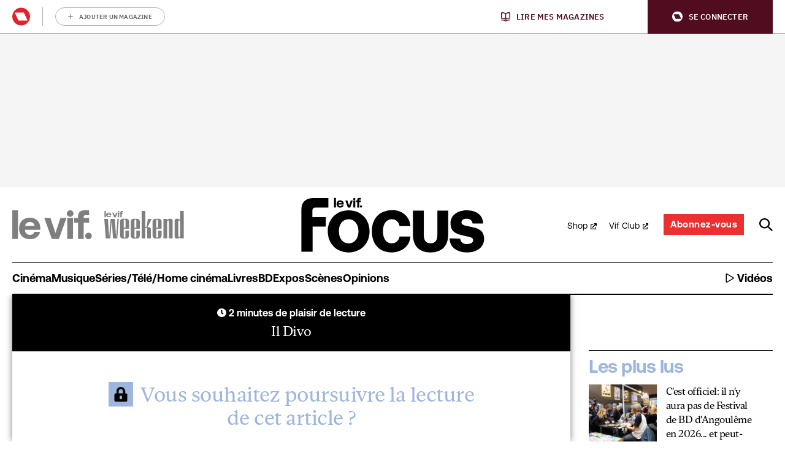

--- FILE ---
content_type: application/javascript
request_url: https://focus.levif.be/app/plugins/rmg-adshim/public/assets/rmgAds-L2FYY3A5.js
body_size: 2809
content:
(()=>{var k=window.rmgAds||[],B={},A=!1,E=!1,b=null,S="rect-large-new";window.location.hostname.includes("beleggersbelangen.nl")&&(S="rect-large");var I="--ad-banner-height",s=window.requestAnimationFrame||function(o){setTimeout(o,16)};function C(t,o,r=[]){if(!("IntersectionObserver"in window))return!1;let a=new Array(t.length),m=new IntersectionObserver(function(e){e.forEach(n=>{let c=t.indexOf(n.target);a[c]=Math.ceil(n.intersectionRatio*100)/100}),o(a.some((n,c)=>a[c]>(r[c]||0)))},{threshold:Array.from(new Set([0,1].concat(r)))}),h=t.filter(Boolean);h.length&&h.forEach(e=>{m.observe(e)})}function O(t,o,r,a=0){if(!("IntersectionObserver"in window))return!1;let m=0,h=null,e=null;function n(){c.disconnect(),h&&clearTimeout(h),e&&cancelAnimationFrame(e),s(()=>{if(o&&(o.classList.remove("c-ad--sticky"),o.style.top="auto",document.body.classList.remove("ad-banner-sticky")),document.body.style.setProperty(I,"0px"),t){let l=t.querySelector("[data-placeholder]");l&&t.removeChild(l)}})}let c=new IntersectionObserver(function(l){if(A){n();return}e=s(()=>{l[0]&&l[0].intersectionRatio===1?(o.classList.add("c-ad--absolute"),o.classList.remove("c-ad--sticky"),o.style.top="auto",document.body.classList.remove("ad-banner-sticky"),h&&(clearTimeout(h),h=null)):(o.classList.add("c-ad--sticky"),o.classList.remove("c-ad--absolute"),o.style.top=m+"px",document.body.classList.add("ad-banner-sticky"),a&&!h&&(h=setTimeout(()=>{n()},a)))})},{rootMargin:"0% 0% 100% 0%",threshold:[0,1]});return c.observe(t),s(()=>{let l=t.getBoundingClientRect();Array.from(document.querySelectorAll("[data-sticky-ad-offset]")).forEach(i=>{i.getBoundingClientRect().top<l.top&&(m+=i.getBoundingClientRect().height)}),s(()=>{let i=document.createElement("div");i.style.width=r.width+"px",i.style.height=r.height+"px",i.setAttribute("data-placeholder",!0),t.appendChild(i),document.body.style.setProperty(I,r.height+"px"),o.classList.add("c-ad--absolute")})}),{abort:n}}function L(){let t=0;return Array.from(document.querySelectorAll("[data-sticky-ad-offset]")).forEach(o=>{t+=o.getBoundingClientRect().height}),t}var T=!1,v=null,q=!1,w=null;function N(t){let o=!window.matchMedia("(min-width: 980px)").matches,r=document.querySelector(".js-partner-content"),a=document.getElementById(t.ad.id),m=document.querySelector(".js-slider--partner-content");if(t.format==="native"&&m){let e=m.swiper?.visibleSlides?.length??0;if(w=w||new Array(m.swiper?.slides?.length??0),m.swiper){let n=m.swiper.slides.indexOf(a.parentElement);n>-1&&(w[n]=!t.isEmpty),w.slice(e).filter(Boolean).length?m.querySelector(".swiper-button-next").style.display="flex":m.querySelector(".swiper-button-next").style.display="none"}}if(t.isEmpty){if(r&&t.format==="native"&&!T){s(()=>{r.classList.add("u-visually-hidden")});return}if(t.format==="inpage"&&t.slot===""){let e=document.querySelector('[data-type="RECT_INPAGE"]');e?e.style.display="":(e=document.createElement("div"),e.id="gpt-ad-RECT_INPAGE",e.setAttribute("data-type","RECT_INPAGE"),e.setAttribute("data-device","all"),e.setAttribute("class","rmgAd c-ad js-ad"),s(()=>{a.after(e),s(()=>{adshim.defineSlot({format:"rect",slot:"inpage",el:e,targeting:{AdType:"RECT_INPAGE"}})})}))}s(()=>{a&&a.classList.add("u-visually-hidden")});return}if(s(()=>{a&&a.classList.remove("u-visually-hidden")}),r&&t.format==="native"&&(T=!0,s(()=>{r.classList.remove("u-visually-hidden")})),t.format==="inpage"&&t.slot===""){let e=document.querySelector('[data-type="RECT_INPAGE"]');e&&s(()=>{e.style.display="none"})}if(t.format==="banner"&&t.slot==="above"||t.format==="banner-outofpage"&&t.slot==="above"){let e=a;!A&&e&&O(e,e?.querySelector("div"),t.ad.size,3e3)}if(t.format===S){let e=a;a&&a.classList.contains("js-ad-fullwidth")?s(()=>{if(e){let n=e.closest('[class^="l-grid__col"]'),c=n?n.previousElementSibling:null,l=e.closest(".c-ad-sticky-container"),i=document.querySelector(".js-container");if(i&&l&&c){let{right:g}=i.getBoundingClientRect(),{left:f}=e.getBoundingClientRect(),u=Math.round((f+t.ad.size.width-g)*100)/100,y=L();u>0&&s(()=>{e&&l&&c&&(l.style.top=y+"px",e.style.width=t.ad.size.width+"px",e.style.transform=`translate(-${u}px, var(${I}, 0))`,c.style.transform=`translateX(-${u}px)`)})}}}):s(()=>{if(e){let n=L();s(()=>{if(e.style.height=t.ad.size.height+300+"px",e.querySelector("div").style.position="sticky",e.querySelector("div").style.top=n+"px",o&&rmgAds.scrollRectLarge===1){let c=new IntersectionObserver(l=>{l.forEach(i=>{i.boundingClientRect.top<t.ad.size.height&&(document.body.style.overflow="hidden",E?document.body.style.overflow="auto":(s(()=>{let g=i.target.offsetTop,f=i.target.parentElement.getBoundingClientRect().height,u=i.target.getBoundingClientRect();s(()=>{let y=window.scrollY-g-u.height+f;i.target.parentElement.style.height=y+"px"})}),b=setTimeout(()=>{document.body.style.overflow="auto",c.unobserve(i.target)},rmgAds.scrollRectLargeTimeout||2e3)))})},{threshold:1,rootMargin:"-25px"});E||c.observe(e.children[0])}})}})}if(t.format==="sky"&&t.slot==="right"){let e=a;s(()=>{if(e){let n=L();s(()=>{e.style.position="sticky",e.style.top=n+"px"})}})}if(t.format==="floorad"&&!o&&(v=a,s(()=>{v.style.transform="translate3d(-50%, 100%, 0)"})),!q&&v){q=!0;let e=v,n=f=>{f?(o||(e.style.transform="translate3d(-50%, 0, 0)"),document.body.classList.add("ad-floorad-visible")):(o||(e.style.transform="translate3d(-50%, 100%, 0)"),document.body.classList.remove("ad-floorad-visible"))},c=Array.from(document.querySelectorAll('[data-adshim-format="banner"][data-adshim-slot^="above"] > div,[data-adshim-format="banner-outofpage"][data-adshim-slot^="above"] > div')),l=[0,0,.5],i=!1,g=!1;C([document.querySelector(".js-footer")],function(f){g||s(()=>n(!f))},l),C(c,function(f){i||(g=f,f||(i=!0),s(()=>n(!f)))},l)}}function P({slot:t}){(t.format==="banner"&&t.slot==="above"||t.format==="banner-outofpage"&&t.slot==="above")&&(A=!0),t.format===S&&(E=!0,b&&(clearTimeout(b),document.body.style.overflow="auto",b=null))}function M(){let t=document.getElementById("paywall-modal");t&&Array.from(t.querySelectorAll("a")).forEach(r=>{r.setAttribute("data-google-interstitial","false")});let o=new MutationObserver(r=>{r.forEach(a=>{a.addedNodes.forEach(m=>{(m.classList?.contains("bcpNotificationBar")||m.classList?.contains("bcToaster"))&&(Array.from(m.querySelectorAll("a")).forEach(h=>{h.setAttribute("data-google-interstitial","false")}),o.disconnect())})})});o.observe(document.body,{childList:!0,subtree:!0})}function x(){if(rmgAds.getTargeting().no_pub)return;s(()=>{Array.from(document.querySelectorAll(".bc-placeholder")).forEach(e=>{e.setAttribute("data-google-interstitial","false")})});let t=!window.matchMedia("(min-width: 980px)").matches;s(()=>{let e=document.createElement("div");e.id="gpt-ad-INTERSTITIAL",e.className="rmgAd c-ad js-ad",e.setAttribute("data-type","INTERSTITIAL");let n={format:"Interstitial",el:e,targeting:{AdType:"INTERSTITIAL"}};document.body.append(e),s(()=>{adshim.push(()=>{switch(rmgAds.level){case"0":(t&&rmgAds.mobileInterstitial&1||!t&&rmgAds.desktopInterstitial&1)&&adshim.defineSlot(n);case"1":(t&&rmgAds.mobileInterstitial&2||!t&&rmgAds.desktopInterstitial&2)&&adshim.defineSlot(n);case"2":(t&&rmgAds.mobileInterstitial&4||!t&&rmgAds.desktopInterstitial&4)&&adshim.defineSlot(n)}})})}),M();let o=document.querySelectorAll(".s-wysiwyg-editor"),r;if(o.length)for(let e=0;e<o.length;e++){let n=o[e];if(n.children.length>2){r=n;break}}if(r){let n=function(l,{articleStart:i,articleEnd:g,viewportHeight:f,pos:u}){for(let y of l)if(y.classList.contains("s-wysiwyg-editor"))u=n(y.children,{articleStart:i,articleEnd:g,viewportHeight:f,pos:u});else{let d=y.getBoundingClientRect(),p=window.scrollY,R=d.top-i;R>u&&R<g-i&&(e.push(y),u=p+d.top+f)}return u},c=function(l,i,{type:g,format:f,slotPrefix:u,AdType:y}){let d=document.createElement("div");d.id=`gpt-ad-${y}_`+i,d.className="rmgAd c-ad js-ad",d.setAttribute("data-type",g),d.setAttribute("data-device","all"),l.insertAdjacentElement("afterend",d),adshim.push(function(){adshim.defineSlot({format:f,slot:u+i,el:d,targeting:{AdType:y}})})};var m=n,h=c;let e=[];s(()=>{let l=r.getBoundingClientRect().top,i=r.getBoundingClientRect().bottom,g=window.innerHeight;if(r&&r.children&&r.children.length>2){let u=document.querySelector('[data-adshim-format="inpage"]');if(!u){let d=r.querySelectorAll("p");u=d.length>3?d[2]:r}let y=u.getBoundingClientRect().top-l+g;n(r.children,{articleStart:l,articleEnd:i,viewportHeight:g,pos:y}),s(()=>{for(let d=0;d<e.length;d++){let p=d+10;d===1?c(e[d],p,{type:"INPAGE",slotPrefix:"INPAGE",AdType:"INPAGE",format:"inpage"}):c(e[d],p,{type:"RECT",slotPrefix:"middle",AdType:"RECT_MIDDLE",format:"rect"})}})}})}let a=document.querySelector('[data-type="INPAGE"]');if(a&&a.parentElement?.lastElementChild===a){let e=document.querySelector('[data-type="RECT_BELOW"]');e&&s(()=>{e.style.display="none"})}}window.rmgAds={slotRenderedLogic:N,viewabilityLogic:P,setTargeting(t){B=t},getTargeting(){return B},push(t){t()}};k.forEach(t=>t());document.readyState==="loading"?document.addEventListener("DOMContentLoaded",x):x();})();
